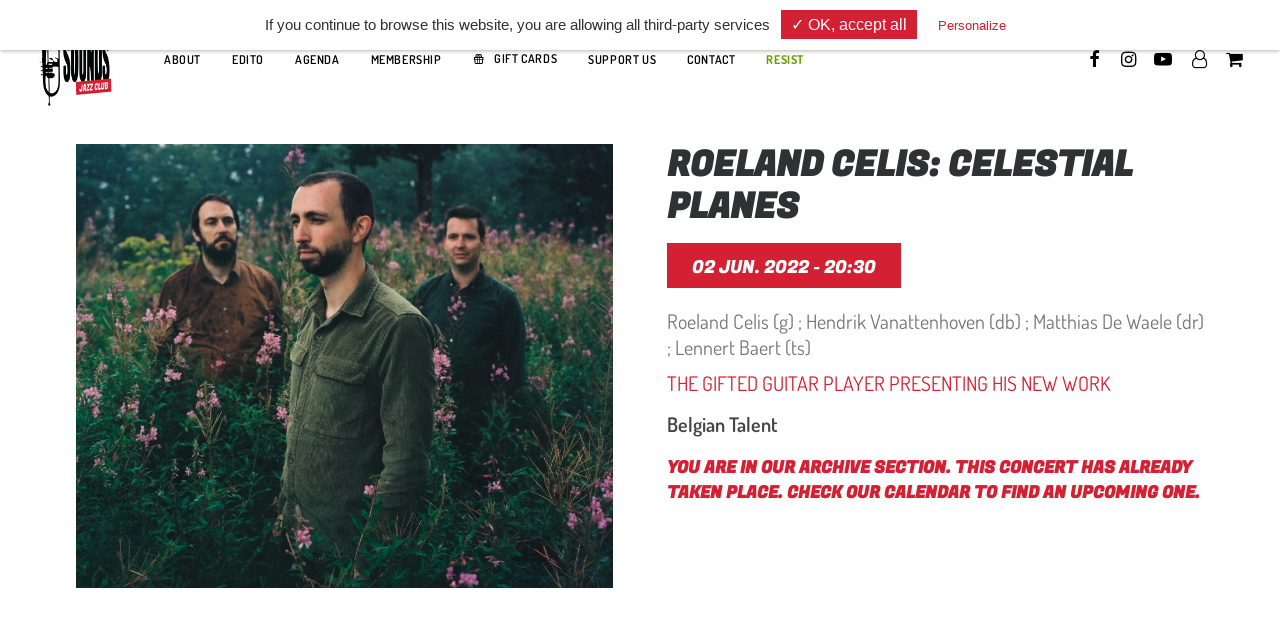

--- FILE ---
content_type: application/javascript; charset=utf-8
request_url: https://www.sounds.brussels/wp-content/cache/min/1/wp-content/themes/uncode-child/inc/woocommerce/assets/js/script.js?ver=1762376286
body_size: 1511
content:
jQuery(window).on('load resize',function(){const largeurDuDocument=window.innerWidth;const elementADeplacer=document.getElementById("video_youtube");if(elementADeplacer){const parent=elementADeplacer.parentNode;if(parent){const parentId=parent.id;if(parentId){if(largeurDuDocument<=960&&parentId=='video_youtube_col1'){const parent=document.getElementById("video_youtube_col1");const nouvelleDestination=document.getElementById("video_youtube_col2");parent.removeChild(elementADeplacer);nouvelleDestination.appendChild(elementADeplacer)}
if(largeurDuDocument>960&&parentId=='video_youtube_col2'){const parent=document.getElementById("video_youtube_col2");const nouvelleDestination=document.getElementById("video_youtube_col1");parent.removeChild(elementADeplacer);nouvelleDestination.appendChild(elementADeplacer)}}}}});jQuery(document).on('click','div#donation-amounts a',function(e){e.preventDefault();var price=jQuery(this).data('price');jQuery('input#nyp-1').val(price).change();jQuery('div#donation-amounts a').removeClass('active');jQuery(this).addClass('active')});jQuery(document).on('change','.page-body.product_cat-donation input#nyp-1',function(e){jQuery('div#donation-amounts a').removeClass('active');var custom_price=parseInt(jQuery(this).val());select_donation_amount(custom_price)});jQuery(function(){jQuery('.page-body.product_cat-donation input#nyp-1').val(50).change()});function select_donation_amount(custom_price){jQuery('div#donation-amounts a').each(function(){var price=jQuery(this).data('price');if(custom_price==price){jQuery('div#donation-amounts a').removeClass('active');jQuery(this).addClass('active')}})}
jQuery(function(){jQuery('.fooevents-attendee').each(function(){var new_var_desc_html='';jQuery(this).find('.fooevents-variation-desc').each(function(){new_var_desc_html+=jQuery(this).text();jQuery(this).remove()});jQuery(this).find('.fooevents-checkout-attendee-info').after('<div class="fooevents-variation-desc">'+new_var_desc_html+'</div>');jQuery(this).find('.fooevents-variation-desc').each(function(){aText=jQuery(this).html().split('////');if(aText.length==2){new_text=aText[1];new_text=new_text.replace('</p>','');new_text=new_text.replaceAll(':',',');new_text=new_text.replaceAll('65+',', 65+');new_text=new_text.replaceAll('.,','.');new_html='<div class="woocommerce-variation-description">'+new_text+'</div>';new_full_html='<p><strong>'+aText[0]+'</strong></p>'+new_html+'</p>';jQuery(this).replaceWith(new_full_html)}})})});jQuery(window).on('load resize',function(){if(jQuery('.woocommerce-account:not(.logged-in) .row.quad-top-padding.row-parent').length==1&&jQuery('.woocommerce-notices-wrapper ul').length==1){jQuery('.woocommerce-account:not(.logged-in) .row.quad-top-padding.row-parent').css('padding-top','144px')}else{jQuery('.woocommerce-account:not(.logged-in) .row.quad-top-padding.row-parent').css('padding-top','')}});jQuery(document).on('change','#pa_price_cat',function(){gift_card_remaining_ticket=0;jQuery('.woocommerce-variation-add-to-cart input.qty').val(1).change();jQuery('.gift_card_checker_msg').removeClass('error').removeClass('success').text('');jQuery('.gift_card_checker_action a').removeClass('success').removeClass('error');jQuery('#gift_card_checker_input').val('');if(jQuery(this).val()=='gift-card'){jQuery('div#gift-card-checker').stop().slideDown();jQuery('.single_variation_wrap').stop().slideUp()}else{jQuery('div#gift-card-checker').stop().slideUp();jQuery('.single_variation_wrap').stop().slideDown()}});var gift_card_checking=!1;var gift_card_remaining_ticket=0;jQuery(document).on('click','.gift_card_checker_action a',function(e){e.preventDefault();if(gift_card_checking){return}
jQuery('.gift_card_checker_msg').removeClass('error').removeClass('success').text('');gift_card_checker_val=jQuery('#gift_card_checker_input').val();if(gift_card_checker_val.length==0){jQuery('.gift_card_checker_msg').addClass('error').text('Please enter your Gift Card ID');return!1}else if(gift_card_checker_val.length<8){jQuery('.gift_card_checker_msg').addClass('error').text('Incorrect Gift Card ID.');return!1}
gift_card_checking=!0;jQuery('#gift-card-checker').addClass('checking');jQuery('input#gift_card_checker_input').prop('disabled',!0);jQuery.ajax({url:ajaxurl,type:"POST",data:{'action':'gift_card_checker','gift_card_id':gift_card_checker_val,}}).done(function(response){jQuery('.gift_card_checker_msg').removeClass('error').removeClass('success').text('');jQuery('#gift-card-checker').removeClass('checking');var aReturn=JSON.parse(response);if(aReturn){console.log(aReturn);var success=aReturn.success;if(success){jQuery('.gift_card_checker_msg').addClass('success');gift_card_remaining_ticket=aReturn.nb_total_remaining_ticket;jQuery('.gift_card_checker_action a').addClass('success');jQuery('.single_variation_wrap').stop().slideDown()}else{jQuery('.gift_card_checker_msg').addClass('error');jQuery('.gift_card_checker_action a').addClass('error')}
jQuery('.gift_card_checker_msg').html(aReturn.msg)}
jQuery('input#gift_card_checker_input').prop('disabled',!1)})});jQuery(document).on('keydown change','#gift_card_checker_input',function(){jQuery('.single_variation_wrap').slideUp();gift_card_checking=!1;jQuery('.gift_card_checker_action a').removeClass('success').removeClass('error');jQuery('.gift_card_checker_msg').removeClass('error').removeClass('success').text('')});jQuery(document).on('change','.woocommerce-variation-add-to-cart input.qty',function(){if(jQuery('#pa_price_cat').val()=='gift-card'){if(jQuery(this).val()>gift_card_remaining_ticket){jQuery(this).val(gift_card_remaining_ticket)}}});jQuery(document).on('keydown','#gift_card_checker_input',function(e){if(e.keyCode==13){e.preventDefault();jQuery('.gift_card_checker_action a').click();return!1}});jQuery(function(){if(jQuery('#pa_price_cat').val()=='gift-card'){jQuery('#pa_price_cat').val('regular').change()}});if(jQuery('body').hasClass('single-product')){window.addEventListener("pageshow",function(event){if(jQuery('#pa_price_cat').val()=='gift-card'){jQuery('#pa_price_cat').val('regular').change()}})}

--- FILE ---
content_type: application/javascript; charset=utf-8
request_url: https://www.sounds.brussels/wp-content/cache/min/1/wp-content/plugins/tdc_gestion_cookies/includes/assets/js/init-tarteaucitron.js?ver=1762376286
body_size: 418
content:
if(typeof tarteaucitron!='undefined'){tarteaucitronForceLanguage=tdc_cookies_language;tarteaucitron.init({"privacyUrl":"","hashtag":"#tarteaucitron","cookieName":"tartaucitron","orientation":tdc_cookies_position,"showAlertSmall":!1,"cookieslist":!0,"adblocker":!1,"AcceptAllCta":!0,"highPrivacy":!1,"handleBrowserDNTRequest":!1,"removeCredit":!0,"moreInfoLink":!1,"useExternalCss":!0,"readmoreLink":"/cookiespolicy"});tarteaucitron.cdn=tdc_cookies_plugin_cdn;tarteaucitron.user.gajsUa=tdc_cookies_GA_tag;tarteaucitron.user.gajsMore=function(){};(tarteaucitron.job=tarteaucitron.job||[]).push('gajs');jQuery(document).on('click','.cookie a, a.cookie',function(e){e.preventDefault();if(tarteaucitron){tarteaucitron.userInterface.openPanel()}})}

--- FILE ---
content_type: application/javascript; charset=utf-8
request_url: https://www.sounds.brussels/wp-content/cache/min/1/wp-content/themes/uncode-child/inc/sounds-brussels/assets/js/script.js?ver=1762376286
body_size: 519
content:
jQuery(function(){jQuery('li[data-tab-id="sounds-jazz-club"] a').attr('data-toggle','');if(jQuery('a.navbar-brand').length==1){if(jQuery('html').attr('lang')=='fr-FR'){jQuery('a.navbar-brand').attr('href','/fr/jazz-live-concert')}else if(jQuery('html').attr('lang')=='nl-NL'){jQuery('a.navbar-brand').attr('href','/nl/jazz-live-concert')}else{jQuery('a.navbar-brand').attr('href','/jazz-live-concert')}}});jQuery(document).on('click','li[data-tab-id="sounds-jazz-club"] a',function(e){jQuery(this).data('toggle','');e.preventDefault();window.location.href='/jazz-live-concert/';return!1});jQuery(function(){if(jQuery('a#event-back-button').length==1&&jQuery('article').hasClass('category-evenements-passes')){jQuery('a#event-back-button').attr('href',jQuery('a#event-back-button').attr('href').replace('#agenda','#evenements-passes'));jQuery('a#event-back-button').text('Voir tous les événements passés Resist')}});jQuery(function(){jQuery('.woocommerce-additional-fields input[name*="_attendee_"]').each(function(){if(jQuery(this).attr('value')==''||jQuery(this).attr('value')=='undefined'){jQuery(this).attr('value',jQuery('#billing_first_name').attr('value'))}});jQuery('.woocommerce-additional-fields input[name*="_attendeelastname_"]').each(function(){if(jQuery(this).attr('value')==''||jQuery(this).attr('value')=='undefined'){jQuery(this).attr('value',jQuery('#billing_last_name').attr('value'))}});jQuery('.woocommerce-additional-fields input[name*="_attendeeemail_"]').each(function(){if(jQuery(this).attr('value')==''||jQuery(this).attr('value')=='undefined'){jQuery(this).attr('value',jQuery('#billing_email').attr('value'))}})})